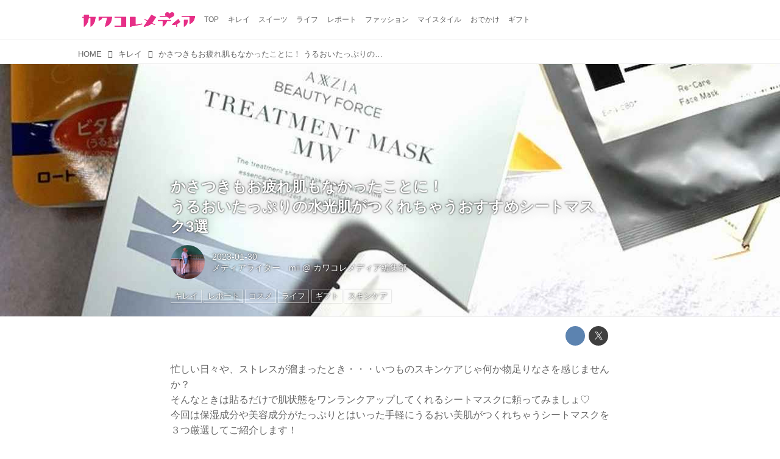

--- FILE ---
content_type: text/html; charset=utf-8
request_url: https://media.kawa-colle.jp/_ct/17603238?fr=wg&ct=rel
body_size: 15576
content:
<!DOCTYPE html>
<html lang="ja">
<head>

<meta charset="utf-8">
<meta http-equiv="X-UA-Compatible" content="IE=Edge">
<meta name="viewport" content="width=device-width, initial-scale=1">
<meta name="format-detection" content="telephone=no">
<link rel="shortcut icon" href="https://d1uzk9o9cg136f.cloudfront.net/f/portal/16777218/custom/2015/08/14/92a62fabe815fca0b9be6ad4a6e0390167d02d7e.png">
<link rel="apple-touch-icon" href="https://d1uzk9o9cg136f.cloudfront.net/f/portal/16777218/custom/2015/08/14/92a62fabe815fca0b9be6ad4a6e0390167d02d7e.png">
<link rel="alternate" type="application/rss+xml" href="https://media.kawa-colle.jp/_rss/rss20.xml" title="カワコレメディア - RSS Feed" />









<title>かさつきもお疲れ肌もなかったことに！
うるおいたっぷりの水光肌がつくれちゃうおすすめシートマスク3選 - カワコレメディア</title>

<meta name="description" content="忙しい日々や、ストレスが溜まったとき・・・いつものスキンケアじゃ何か物足りなさを感じませんか？
そんなときは貼るだけで肌状態をワンランクアップしてくれるシートマスクに頼ってみましょ♡
今回は保湿成分や美容成分がたっぷりとはいった手軽にうるおい美肌がつくれちゃうシートマスクを３つ厳選してご紹介します！
今話題のCBD配合！贅沢な付け心地のフェイスマスク
植物由来のナノ繊維「バイオセルロース」を使用したCBD配合の贅沢マスク。
有機合成のCBD（カンナビジオール）やプラセンタエキスをはじめ、ソメイヨシノ葉エキス、コンフリー葉エキス、アロエベラ葉エキス等を配合した、お肌にやさしい仕様。
ナノ繊維「バイオセルロース」でできたシートがぴったりと肌に密着します。プルプルしていてとっても気持ちいい♡乾燥もさることながら、肌荒れの時にもしっかりフォローしてくれる優秀マスク。
&lt;商品概要&gt;
商品名：エ...">







<link rel="canonical" href="https://media.kawa-colle.jp/_ct/17603238">
<link rel="amphtml" href="https://media.kawa-colle.jp/_amp/_ct/17603238">

<meta http-equiv="Last-Modified" content="Mon, 30 Jan 2023 12:38:23 +0900">





<!-- Piwik -->

<script id="script-piwik-setting">
window._piwik = {
	'BASE':'https://acs01.rvlvr.co/piwik/',
	'trackers':{
		'173':null,
		'175':null,
	},
	'pageview':null,
	'event':null,
}
</script>


<script src="/static/dinoportal/js/piwikutil.js" async defer></script>





<noscript>
<img src="https://acs01.rvlvr.co/piwik/piwik.php?idsite=175&rec=1&url=https%3A//media.kawa-colle.jp/_ct/17603238%3Ffr%3Dwg%26ct%3Drel" style="border:0;display:none" alt="" width=1 height=1>
<img src="https://acs01.rvlvr.co/piwik/piwik.php?idsite=173&rec=1&url=https%3A//media.kawa-colle.jp/_ct/17603238%3Ffr%3Dwg%26ct%3Drel" style="border:0;display:none" alt="" width=1 height=1>

</noscript>

<!-- End Piwik Tracking Code -->
<!-- /page.PIWIK_BASE_URL, /is_preview -->





<meta name="twitter:widgets:csp" content="on">
<meta name="twitter:card" content="summary_large_image">
<meta property="og:type" content="article">
<meta property="og:url" content="https://media.kawa-colle.jp/_ct/17603238">

<meta property="og:title" content="かさつきもお疲れ肌もなかったことに！
うるおいたっぷりの水光肌がつくれちゃうおすすめシートマスク3選 - カワコレメディア">



<meta property="og:image" content="https://d1uzk9o9cg136f.cloudfront.net/f/16781160/rc/2023/01/30/da697afcaae88ac5f16de4659f18ffc33f8db83e.jpg">
<meta property="og:image:width" content="768">
<meta property="og:image:height" content="820">


<meta property="og:description" content="忙しい日々や、ストレスが溜まったとき・・・いつものスキンケアじゃ何か物足りなさを感じませんか？
そんなときは貼るだけで肌状態をワンランクアップしてくれるシートマスクに頼ってみましょ♡
今回は保湿成分や美容成分がたっぷりとはいった手軽にうるおい美肌がつくれちゃうシートマスクを３つ厳選してご紹介します！
今話題のCBD配合！贅沢な付け心地のフェイスマスク
植物由来のナノ繊維「バイオセルロース」を使用したCBD配合の贅沢マスク。
有機合成のCBD（カンナビジオール）やプラセンタエキスをはじめ、ソメイヨシノ葉エキス、コンフリー葉エキス、アロエベラ葉エキス等を配合した、お肌にやさしい仕様。
ナノ繊維「バイオセルロース」でできたシートがぴったりと肌に密着します。プルプルしていてとっても気持ちいい♡乾燥もさることながら、肌荒れの時にもしっかりフォローしてくれる優秀マスク。
&lt;商品概要&gt;
商品名：エ...">






<link rel="stylesheet" href="/static/lib/js/jquery-embedhelper.css?_=251225165549">


<link rel="preload" href="/static/lib/fontawesome-4/fonts/fontawesome-webfont.woff2?v=4.7.0" as="font" type="font/woff2" crossorigin>
<link rel="preload" href="/static/lib/ligaturesymbols-2/LigatureSymbols-2.11.ttf" as="font" type="font/ttf" crossorigin>

<script id="facebook-jssdk">/* hack: prevent fb sdk in body : proc by jquery-embedheler */</script>
<style id="style-prevent-animation">*,*:before,*:after{-webkit-transition:none!important;-moz-transition:none!important;transition:none!important;-webkit-animation:none!important;-moz-animation:none!important;animation:none!important}</style>


<link rel="stylesheet" href="/static/dinoportal/css/reset.css?251225165549">
<link rel="stylesheet" href="/static/dinoportal/css/common.css?251225165549">
<link rel="stylesheet" href="/static/dinoportal/css/common-not-amp.css?251225165549">
<link rel="stylesheet" href="/static/user-notify/user-notify.css?251225165549">
<link rel="stylesheet" href="/static/wf/css/article.css?251225165549">
<link rel="stylesheet" href="/static/wf/css/article-not-amp.css?251225165549">
<link rel="stylesheet" href="/static/dinoportal/css/print.css?251225165549" media="print">

<link rel="stylesheet" href="/static/lib/jquery-carousel/jquery-carousel.css?251225165549">
<link rel="stylesheet" href="/static/lib/jquery-carousel-2/jquery-carousel.css?251225165549">

<link href="/static/lib/ligaturesymbols-2/LigatureSymbols.min.css" rel="stylesheet" type="text/css">
<link href="/static/lib/ligaturesymbols-2/LigatureSymbols.min.css" rel="stylesheet" type="text/css">
<link href="/static/lib/rvlvr/rvlvr.css" rel="stylesheet">

<link rel="stylesheet" href="/static/dinoportal/custom/maxwidth.css?251225165549">


<!-- jquery migrate for develop -->
<script src="/static/lib/js/jquery-3.7.1.min.js"></script>
<script src="/static/lib/js/jquery-migrate-3.5.2.min.js"></script>	
<script src="/static/lib/js/jquery-migrate-enable.js"></script>

<script src="/static/lib/js/jquery-utils.js?251225165549"></script>




<script>$(function(){setTimeout(function(){$('#style-prevent-animation').remove();},1000)});</script>

<script>window._langrc={login:'ログイン',search:'検索'}</script>

<link rel="preload" href="https://fonts.gstatic.com/s/lobstertwo/v13/BngMUXZGTXPUvIoyV6yN5-fN5qU.woff2" as="font" type="font/woff2" crossorigin>

<link rel="stylesheet" href="/static/dinoportal/css/content.css?251225165549">
<link rel="stylesheet" href="/static/dinoportal/css/content-not-amp.css?251225165549">
<link rel="stylesheet" href="/static/dinoportal/css/content-paging.css?251225165549">
<link rel="stylesheet" href="/static/dinoportal/custom/content-sns-buttons-top-small.css?251225165549">
<link rel="stylesheet" media="print" onload="this.media='all'" href="/static/wf/css/article-votes.css?251225165549">
<link rel="stylesheet" media="print" onload="this.media='all'" href="/static/wf/css/article-carousel.css?251225165549">
<link rel="stylesheet" media="print" onload="this.media='all'" href="/static/wf/css/article-album.css?251225165549">
<link rel="stylesheet" media="print" onload="this.media='all'" href="/static/lib/js/tbl-md.css?251225165549">
<link rel="stylesheet" media="print" onload="this.media='all'" href="/static/wf/css/article-list.css?251225165549">
<link rel="stylesheet" media="print" onload="this.media='all'" href="/static/wf/css/article-lbox.css?251225165549">
<link rel="stylesheet" media="print" onload="this.media='all'" href="/static/wf/css/article-afls.css?251225165549">




<style>body:not(.ptluser-logined) .limited-more.init>span:after{content:'ログインして本文を読む'}.network-error>span:after,.limited-more.error>span:after{content:'通信エラーです' '\0a' 'しばらくして再読み込みしてください'}.album-link-title:empty::after{content:'アルバム'}.vote-result[data-content-cached-at-relative-unit="sec"]::before{content:attr(data-content-cached-at-relative-num)"秒前の集計結果"}.vote-result[data-content-cached-at-relative-unit="sec"][data-content-cached-at-num="1"]::before{content:attr(data-content-cached-at-relative-num)"秒前の集計結果"}.vote-result[data-content-cached-at-relative-unit="min"]::before{content:attr(data-content-cached-at-relative-num)"分前の集計結果"}.vote-result[data-content-cached-at-relative-unit="min"][data-content-cached-at-num="1"]::before{content:attr(data-content-cached-at-relative-num)"分前の集計結果"}.vote-result[data-content-cached-at-relative-unit="day"]::before{content:attr(data-content-cached-at-relative-num)"日前の集計結果"}.vote-result[data-content-cached-at-relative-unit="day"][data-content-cached-at-num="1"]::before{content:attr(data-content-cached-at-relative-num)"日前の集計結果"}</style>


<script id="script-acs-flags">
window._use_acs_content_dummy=false;
window._use_vpv_iframe=false;
</script>




<!-- custom css as less  -->


<style id="style-site-custom" type="text/less">
/* 各種色設定 (LESS記法) */

/**** imported colors.less ****/


@colors-base: #666; 
@colors-base-bg: white; 
@colors-base-box: @colors-base; 
@colors-base-box-bg: fade(@colors-base, 8%); 

@colors-header: @colors-base; 
@colors-header-bg: @colors-base-bg; 
@colors-header-menu: @colors-header; 
@colors-header-menu-bg: @colors-header-bg; 
@colors-header-menu-active: black; 
@colors-header-menu-active-bg: transparent; 
@colors-header-menu-active-mark: black; 
@colors-header-shadow: #eee; 

@colors-footer: @colors-base-box; 
@colors-footer-bg: @colors-base-box-bg; 

@colors-widget: @colors-base-box; 
@colors-widget-bg: @colors-base-box-bg; 
@colors-marble: @colors-widget; 
@colors-marble-bg: @colors-widget-bg; 
@colors-marblebar: @colors-base; 
@colors-marblebar-bg: @colors-base-bg; 


@colors-menufeed-title: black; 
@colors-contents-title: @colors-base; 
@colors-cards-bg: #eee; 

@colors-content-heading: @colors-base; 
@colors-content-heading-decoration: @colors-base; 
@colors-content-subheading: @colors-base; 
@colors-content-subheading-decoration: @colors-base; 
@colors-content-body-link: inherit; 
@colors-content-body-link-active: inherit; 
@colors-content-quote: @colors-base-box; 
@colors-content-quote-bg: @colors-base-box-bg; 
@colors-content-box: @colors-base-box; 
@colors-content-box-bg: @colors-base-box-bg; 


@colors-paging-current: @colors-base-box; 
@colors-paging-current-bg: @colors-base-box-bg; 


@colors-spiral-header: @colors-header; 
@colors-spiral-header-bg: @colors-header-bg; 
@colors-spiral-header-shadow: @colors-header-shadow;



@colors-btn: black;
@colors-btn-bg: #eee;
@colors-btn-border: #ccc;

@colors-btn-colored: white;
@colors-btn-colored-bg: hsl(359, 57%, 49%);
@colors-btn-colored-border: hsl(359, 57%, 49%);


@colors-tab-active: hsl(359, 57%, 49%);



body {
	color: @colors-base;
	background: @colors-base-bg;
}
.content-info {
	color: @colors-base;
}

*,*:after,*:before {
	border-color: fade(@colors-base, 50%);
}



#header-container,
.menu-overflowed > .container {
	color: @colors-header;
}
#header-bgs:after {
	border-bottom-color: @colors-header-shadow;
}


.spiral-header-container {
	color: @colors-spiral-header;
}
.spiral-header-bgs {
	border-bottom-color: @colors-spiral-header-shadow;
}




#header-menu {
	color: @colors-header-menu;
}

.menu-overflowed > .container {
	color: @colors-header-menu;
	background: @colors-header-menu-bg;
}

#header-bg {
	background: @colors-header-bg;
}
.spiral-header-bg {
	background: @colors-spiral-header-bg;
}
#header-menu-bg {
	background: @colors-header-menu-bg;
}


#header:not(.initialized) {
	background: @colors-header-bg;
}
@media (max-width:767px) {
	#header:not(.initialized) #header-menu {
		background: @colors-header-menu-bg;
	}
}

#header-menu > a:hover,
#header-menu > a.active {
	color: @colors-header-menu-active;
	background: @colors-header-menu-active-bg;
}
#header-menu > a:hover:after,
#header-menu > a.active:after {
	border-bottom-color: @colors-header-menu-active-mark;
}


#footer {
	color: @colors-footer;
	background: @colors-footer-bg;
}


.newsfeed-block-header h2 {
	color: @colors-menufeed-title;
}

#newsfeed .wfcontent .content-link .content-title {
	color: @colors-contents-title;
}


#newsfeed.newsfeed-all-display-type-photo,
#newsfeed.newsfeed-all-display-type-card {
	background: @colors-cards-bg;
}


body.page-ctstock #main > .content .content-summary a:not(.btn),
body.page-ctstock #main > .content .content-body-body a:not(.btn),
body.page-content #main > .content .content-summary a:not(.btn),
body.page-content #main > .content .content-body-body a:not(.btn) {
	color: @colors-content-body-link;
}
body.page-ctstock #main > .content .content-summary a:not(.btn):hover,
body.page-ctstock #main > .content .content-summary a:not(.btn):active,
body.page-ctstock #main > .content .content-body-body a:not(.btn):hover,
body.page-ctstock #main > .content .content-body-body a:not(.btn):active,
body.page-content #main > .content .content-summary a:not(.btn):hover,
body.page-content #main > .content .content-summary a:not(.btn):active,
body.page-content #main > .content .content-body-body a:not(.btn):hover,
body.page-content #main > .content .content-body-body a:not(.btn):active {
	color: @colors-content-body-link-active;
}

.article > .article-heading {
	color: @colors-content-heading;
	border-color: @colors-content-heading-decoration;
}
.article > .article-subheading {
	color: @colors-content-subheading;
	border-color: @colors-content-subheading-decoration;
}


.article > .quotebox {
	color: @colors-content-quote;
	background: @colors-content-quote-bg;
}
.article > p.box {
	color: @colors-content-box;
	background: @colors-content-box-bg;
}



body:not(.custom-sidebar-separate) .widgets,
body.custom-sidebar-separate .widgets > *,
#newsfeed .widget {
	color: @colors-widget;
	background: @colors-widget-bg;
}


#newsfeed .marble {
	color: @colors-marble;
	background: @colors-marble-bg;
}
#newsfeed .marblebar {
	color: @colors-marblebar;
	background: @colors-marblebar-bg;
}


.btn,
.btn:hover,
.btn:active,
a.btn,
a.btn:hover,
a.btn:active,
a.btn:visited,
button,
button:hover,
button:active,
input[type="button"], input[type="submit"], input[type="reset"],
input[type="button"]:hover, input[type="submit"]:hover, input[type="reset"]:hover,
input[type="button"]:active, input[type="submit"]:active, input[type="reset"]:active {
	color:@colors-btn;
	background:@colors-btn-bg;
	border:1px solid @colors-btn-border;
}

.btn-colored, .btn-colored:hover, .btn-colored:active,
.btn-colored[disabled], .btn-colored[disabled]:hover,
a.btn-colored, a.btn-colored:hover, a.btn-colored:active, a.btn-colored:visited,
a.btn-colored[disabled], a.btn-colored[disabled]:hover, a.btn-colored[disabled]:visited,
input[type="button"].btn-colored, input[type="button"].btn-colored:hover, input[type="button"].btn-colored:active,
button:not([type]):not(.btn-normal),
button[type="submit"]:not(.btn-normal), input[type="submit"]:not(.btn-normal),
button[type="submit"]:not(.btn-normal):hover, input[type="submit"]:not(.btn-normal):hover,
button[type="submit"]:not(.btn-normal):active, input[type="submit"]:not(.btn-normal):active {
	color:@colors-btn-colored;
	background:@colors-btn-colored-bg;
	border:1px solid @colors-btn-colored-border;
}

.nav-tabs > li.active > a,
.nav-tabs > li.active > a:hover,
.nav-tabs > li > a:hover {
	border-bottom-color:@colors-tab-active;
}
.nav-tabs > li > a:hover {
	border-bottom-color:fade(@colors-tab-active, 30%);
}


body.page-ctstock #main>.content .content-body-body a.content-paging-link.content-paging-link-current,
body.page-ctstock #main>.content .content-body-body a.content-paging-link:hover,
body.page-content #main>.content .content-body-body a.content-paging-link.content-paging-link-current,
body.page-content #main>.content .content-body-body a.content-paging-link:hover {
	color: @colors-paging-current;
	background: @colors-paging-current-bg;
	border-color: @colors-paging-current;
}


/**** end of imported colors.less ****/


@colors-header-menu-active-mark:#e2297c; /* アクティブヘッダメニュー(下線) */
/**** ヘッダメニューを常にモバイルと同じにする ****/

/**** imported header-menu-always-mobile.css ****/



@media (min-width:768px) {
	#main {
		padding-top:105px; 
		
	}
	
	.spiral-header-container,
	#header-container {
		font-size:14px;
		height:auto;
	}
	
	#header.slide-up #header-container {
		
	}
	
	#header-menu {
		font-size:90%;
	}
	
	#header-menu {
		-webkit-box-ordinal-group:3;
		-moz-box-ordinal-group:3;
		-ms-flex-order:3;
		-webkit-order:3;
		order:3;
		
		width:100%;
		padding-left:15px;
		padding-right:15px;
	}
	
	.spiral-header-defaults,
	#header-defaults {
		flex-wrap:wrap;
	}
	
	#header-menu > * {
		display:inline-block;
	}
	#header-menu {
		white-space: nowrap;
	}
	
	#header-menu > .menu-more {
		padding-left:10px;
		padding-right:10px;
	}
	
	#header-right {
		-webkit-box-ordinal-group:2;
		-moz-box-ordinal-group:2;
		-ms-flex-order:2;
		-webkit-order:2;
		order:2;
	}
	
	
	#header-menu > a,
	#header-menu > span {
		padding:12px;
		padding-bottom:10px;
		height:auto;
	}
	
	#header-menu-bg {
		background:@colors-header-bg;
	}
}


/**** end of imported header-menu-always-mobile.css ****/



@colors-widget-bg: #fff; /* ウィジェット(背景) */

body:not(.custom-sidebar-separate) .widgets, body.custom-sidebar-separate .widgets > *, #newsfeed .widget {
  background: #fff;
}




/* ロゴ寄せ調整 */
@media (min-width:768px) { /* PCのみ */
  #header-title a { padding-left:10px; } /* 左10px空け */
}
@media (max-width:767px) { /* スマホのみ */
  #header-title a { padding-left:10px; } /* 左20px空け */
}

p{
	margin: 4px 0 8px 0;
	line-height: 1.7;
}

/* 見出し */
.article > .article-heading:before {
	color: #FC0085;
	font-family:FontAwesome; /* 端末フォントの影響をなくすためFontAwesomeで */
	content:'\f004'; /* fa-heart */
	display:inline-block;
	position:relative;
	font-size:140%;
	width:1em;
	margin-right:-1em;
	left:-1.4em;
	vertical-align:middle;

}
.article > .article-heading {
	line-height: 1.3;
/*
	padding-left: 1.5em;
*/
	padding-left:2em;

	padding-bottom: 8px;
	border-bottom: dashed 1px #FC0085;
	border-left: none;
}
.widgets {
    padding: 15px;
}



.ct-ad-wrap {
	margin: 40px 0;
	padding: 0 16px;
}
.ct-ad-wrap > .flex-container > .flex-item {
	width: 300px;
	height: 250px;
}

@media (max-width: 767px) {
	.ct-ad-wrap {
	margin: 40px -15px;
	}
	.ct-ad-wrap > .flex-container > .flex-item {
	margin: 0 auto;
	}
	.ct-ad-wrap > .flex-container > .flex-item:nth-child(1) {
	margin: 0 auto 40px;
	}
}

/*** spiral ***/
.inserted-spiral .spiral-contents-container {
	padding-right: 0;
	max-width: 720px;
}
.spiral-header-defaults,
.inserted-spiral .spiral-contents-container .widgets {
	display: none;
}


/* サムネイルのサイズ調整 */
.content-leading.flex-item {
	width: 30%;
}
.content-leading.flex-item + .flex-item {
	width: 70%;
}

.widget-content-leading {
	width: 40%;
	padding-right: 10px;
	position: relative;
}

.widget-content-text {
width: 60%;
}
.content-leading .img-wrap:before,
.widget-content-leading .img-wrap:before {
	padding-top: 75%;
}

@media (min-width:768px) {
	.content-region .widget-content {
		margin: 15px 0 0 0 !important;
		width: 49%;
	}
	.content-region .widget-content:nth-child(even){
		margin-left: 2% !important;
	}
}
@media (max-width:768px) {
	.newsfeed-block.newsfeed-all-display-type-list .wfcontent:first-child {
	margin-bottom: 0!important;
	}
	#newsfeed .wfcontent .content-body {
	font-size: 90%;
	}
	.content-leading.flex-item,
	.newsfeed-block.newsfeed-all-display-type-list .wfcontent.not-has-display-type .content-leading.flex-item,
	.widget-content-leading {
	width: 32%;
	}
	.content-leading.flex-item + .flex-item,
	.widget-content-text {
	width: 68%;
	}
	#newsfeed .wfcontent .content-link {
	font-size: 90%;
	}
	.widget-content-title {
	font-size: 75%;
	font-weight: normal;
	}
	#newsfeed .widget {
	background: #fff;
	padding: 20px 8px;
	margin: 0;
	}
	.content-region .widget-content + .widget-content {
		margin-top: 8px !important;
	}
	.newsfeed-block .wfcontent .content-info {
		margin-bottom: 2em;
	}
}

<!-- 広告コンテナ --> <div class="ct-ad-wrap"> <div class="flex-container"> <div class="flex-item"> <!-- AdSense広告ユニット 300x250 --> <ins class="adsbygoogle" style="display:inline-block;width:300px;height:250px" data-ad-client="ca-pub-8794041954644281" data-ad-slot="9818984239"></ins> <script> (adsbygoogle = window.adsbygoogle || []).push({}); </script> </div> </div> </div>

</style>
<script>
<!--
/* custom css */
(function(d, s){
	var m, rx = /^@(import|requirejs:)\s+(\((css|less)\))?\s*(url\()?('|"|)(.+?)\5(\))?;/gm;
	var scripts = {};
	var bc = [], hd = d.getElementsByTagName('head')[0];
	function procCustomLess(custom_css) {
		custom_css =
			custom_css
				.replace(/\/\*([\S\s]*?)\*\//mg, '')
				.replace(/\/\/.*$/g, '');
		// console.log('custom_css:\n' + custom_css);
		while (m = rx.exec(custom_css)) {
			var cmd = m[1], arg = m[6];
			if (arg.indexOf('/static/dinoportal/custom/') != 0) {
				continue;
			}
			console.log('custom css:cmd=' + cmd + ',arg=' + arg);
			({
				'import': function(arg, m){
					m = arg.match(/^.+\/([^\/]*)\.(css|less)$/);
					if (m) {
						bc.push('custom-' + m[1]);
					}
				},
				'requirejs:': function(arg, m){
					m = arg.match(/^.+\/([^\/]*)\.(js)$/);
					if (m) {
						// $('<'+'script src='+m[2]+'></'+'script>').appendTo('body');
						s = d.createElement('script');
						s.src = arg;
						hd.appendChild(s);
					}
				},
			}[cmd]||(function(){}))(arg);
		}
	}
	function procCustomLessImported(custom_css){
		// chrome 101 workaround #4302 / server side import css,less
		var m, rx2 = /\*\*\* imported ((\S+)\.(less|css)) \*\*\*/gm;
		while (m = rx2.exec(custom_css)) {
			console.log('custom css server imported:' + m[1])
			bc.push('custom-' + m[2]);
		}
	}
	var custom_css = (d.getElementById('style-site-custom')||{}).innerHTML;
	custom_css && procCustomLess(custom_css);
	custom_css && procCustomLessImported(custom_css);
	custom_css = (d.getElementById('style-path-custom')||{}).innerHTML;
	custom_css && procCustomLess(custom_css);
	custom_css && procCustomLessImported(custom_css);
	$(function(){
		d.body.className = d.body.className + ' ' + bc.join(' ');
		$(document).trigger('loadcustoms');
		window._customized = {};
		$.each(bc, function(i, v){
			var vname = v.replace(/custom-/, '').replace(/-/g, '_');
			window._customized[vname] = true;
		});
		console.log('body.' + bc.join('.'));
		console.log('window._customized', window._customized);
	});
})(document);
/*  less */
window.less = { env:'development', errorReporting:'console', dumpLineNumbers: "comments", logLevel:2, compress:false, javascriptEnabled:true };

(function(){
	var ls = document.getElementById('style-site-custom'),
		ls_txt = ls.textContent.replace(
			/^\/\*\*\* external import: (.+) \*\*\*\//gm, function(a, href){
				var ln = document.createElement('link');
				ln.setAttribute('data-from-customcss', '1');
				ln.rel = 'stylesheet';
				ln.href = href;
				ls.parentNode.insertBefore(ln, ls);
				console.log('custom css: inserted external link[rel="stylesheet"]', ln);
				return '/* replaced */';
			});
})();

(function(s){
	if (window.navigator.userAgent.match(/msie (7|8|9|10)/i)) {
		s.src = '/static/lib/less/less.min.js?_=251225165549';
	} else {
		s.src = '/static/lib/less-4.1.2/less.min.js?_=251225165549';
	}
	document.head.appendChild(s);
})(document.createElement('script'));

/*  */
// ' -->
</script>



<!-- end of custom css -->

<style id="style-spaceless-init">.spaceless > * { float:left; }</style>

<!-- acs --><!-- Google tag (gtag.js) -->
<script async src="https://www.googletagmanager.com/gtag/js?id=G-ZMC5Z3QS7K"></script>
<script>
  window.dataLayer = window.dataLayer || [];
  function gtag(){dataLayer.push(arguments);}
  gtag('js', new Date());

  gtag('config', 'G-ZMC5Z3QS7K');
</script><!-- /acs -->

</head>
<body class="page-content page-content-17603238 " data-hashscroll-margin="return 8 + $('#header-menu').height() + $('#header-container').height()">







<div id="left-menu">
	<div id="left-menu-container">
		<ul class="menu vertical">
			<li class="menu-item" id="left-menu-font-expander"><a class="font-expander" href="#"></a></li>
			<li class="divider"></li>
			<li id="left-menu-home" class="menu-item active"><a href="https://media.kawa-colle.jp"><i class="fa fa-home fa-fw"></i> ホーム</a></li>
					
		<li class="menu-item ">
			
			
			
			<a class="menu-page" href="/about"><i class="fa fa-heart fa-fw"></i> カワコレメディアとは</a>
			
			
			
			
			
			
			
			
		</li>
		
		<li class="menu-item ">
			
			
			
			<a class="menu-page" href="/company"><i class="fa fa-user fa-fw"></i> 運営会社</a>
			
			
			
			
			
			
			
			
		</li>
		
		<li class="menu-item ">
			
			
			
			
			
			
			
			
			
			<a class="menu-officialusers" href="/_users"><i class="fa fa-pencil-square-o fa-fw"></i> カワコレ公認ライター</a>
			
			
		</li>
		
		<li class="menu-item ">
			
			
			
			<a class="menu-page" href="/release"><i class="fa fa-tags fa-fw"></i> プレスリリース及びサンプル送付について</a>
			
			
			
			
			
			
			
			
		</li>
		
		<li class="menu-item ">
			
			
			
			
			
			<a class="menu-contact" href="/contact"><i class="fa fa-envelope-o fa-fw"></i> お問い合わせ</a>
			
			
			
			
			
			
		</li>
		
		<li class="menu-item ">
			
			
			
			<a class="menu-page" href="/adino"><i class="fa fa-bullhorn fa-fw"></i> 広告掲載について</a>
			
			
			
			
			
			
			
			
		</li>
		
		<li class="menu-item ">
			
			
			
			
			
			<a class="menu-contact" href="/entry"><i class="fa fa-envelope-o fa-fw"></i> 読者モデル／インフルエンサーを募集中</a>
			
			
			
			
			
			
		</li>
		

		</ul>
	</div>
</div>

<div id="header">
	<div id="header-container">
		<div id="header-bgs"><div id="header-bg"></div><div id="header-menu-bg"></div></div>
		<div id="header-defaults" class="flex-container flex-mobile">

			<div id="header-title" class="flex-item flex-order-1 fillchild">
				<a href="https://media.kawa-colle.jp" class="centeringchild-v">
								
				<img src="https://d1uzk9o9cg136f.cloudfront.net/f/portal/16777218/rc/2015/02/05/eee14f6c21a8827a11d2fa870fa568eb01a7ea1d.png" srcset="https://d1uzk9o9cg136f.cloudfront.net/f/portal/16777218/rc/2015/02/05/eee14f6c21a8827a11d2fa870fa568eb01a7ea1d.png 1x
						,https://d1uzk9o9cg136f.cloudfront.net/f/portal/16777218/rc/2015/02/05/55f5eb067f112ea71c5c6cbf4680274486a3b9cf.png 2x
						,https://d1uzk9o9cg136f.cloudfront.net/f/portal/16777218/rc/2015/02/05/7cc3a173d0157719fe1ef452ccc46d7249f30a0c.png 3x
				" alt="カワコレメディア"
				>
				

				</a>
			</div>

			<div id="header-menu" class="flex-item flex-order-2 flexible spaceless flex-container flex-mobile justify-content-flex-start customized">
				<!-- free_box1 --><a href="/">
	<span>TOP</span>
</a>

<a href="/_tags/%E3%82%AD%E3%83%AC%E3%82%A4">
	<span>キレイ</span>
</a>

<a href="/_tags/%E3%82%B9%E3%82%A4%E3%83%BC%E3%83%84">
	<span>スイーツ</span>
</a>

<a href="/_tags/%E3%83%A9%E3%82%A4%E3%83%95">
	<span>ライフ</span>
</a>


<a href="/_tags/%E3%83%AC%E3%83%9D%E3%83%BC%E3%83%88">
	<span>レポート</span>
</a>


<a href="/_tags/%E3%83%A2%E3%83%BC%E3%83%89">
	<span>ファッション</span>
</a>

<a href="/_tags/マイスタイル">
	<span>マイスタイル</span>
</a>


<a href="/_tags/%E3%81%8A%E3%81%A7%E3%81%8B%E3%81%91">
	<span>おでかけ</span>
</a>


<a href="/_tags/%E3%82%AE%E3%83%95%E3%83%88">
	<span>ギフト</span>
</a>
				
			</div>
			<div id="header-right" class="flex-item flex-order-3 flex-center spaceless flex-container align-items-center wrap flex-mobile">
				<a id="search-icon" href="/_fq" class="flex-item">
					<i class="fa fa-search"></i>
				</a>
				




<a id="user-notifies-toggle" href="#"><i class="fa fa-info-circle"></i></a>

<div id="user-notifies">
	<div class="user-notifies-content">
		<div class="user-notifies-title">
			<span class="fa fa-info-circle"></span>
			<span id="user-notifies-close"><i class="fa fa-times"></i></span>
		</div>
		<div class="user-notify template" data-notify-updated="2000-01-01T09:00Z">
			<div class="user-notify-overview">
				<span class="user-notify-date">2000-01-01</span>
				<span class="user-notify-message">template</span>
			</div>
			<div class="user-notify-detail">
				<div class="user-notify-detail-content">template</div>
			</div>
		</div>
		<div class="user-notify-nothing">
			<div for-lang="ja">お知らせはありません</div>
			<div for-lang="en">No Notification</div>
		</div>
		
		
		
	</div>
</div>
<div class="user-notify-loaded"></div>

<script>(function(){var auto_clear_unread=false;var data={cookie_path:'/',notifies:[]};data.auto_clear_unread=auto_clear_unread;window._user_notifies=data;})();</script>



				
				
				
				<a id="menu-icon" href="#" class="flex-item"><i class="fa fa-bars"></i></a>
			</div>
		</div>
	</div>
</div>

<script src="/static/dinoportal/js/common-adjustheader.js?_=251225165549"></script>




<div id="main">


	
	
	
		

<div class="breadcrumbs"><ol itemscope
			itemtype="https://schema.org/BreadcrumbList"><li class="breadcrumb breadcrumb-top"
				data-breadcrumb-types="top"
				itemscope
				itemprop="itemListElement"
				itemtype="https://schema.org/ListItem"><a href="/" itemprop="item"><span itemprop="name">HOME</span></a><meta itemprop="position" content="1" /></li><li class="breadcrumb"
				data-breadcrumb-types="feed tag headermenu"
				itemscope
				itemprop="itemListElement"
				itemtype="https://schema.org/ListItem"><a href="/_tags/%E3%82%AD%E3%83%AC%E3%82%A4" itemprop="item"
					data-breadcrumb-tags="キレイ"
				><span itemprop="name">キレイ</span></a><meta itemprop="position" content="2" /></li><li class="breadcrumb breadcrumb-current"
				data-breadcrumb-types="content"
				itemscope
				itemprop="itemListElement"
				itemtype="https://schema.org/ListItem"><a href="/_ct/17603238" itemprop="item"
					
				><span itemprop="name">かさつきもお疲れ肌もなかったことに！
うるおいたっぷりの水光肌がつくれちゃうおすすめシートマスク3選</span></a><meta itemprop="position" content="3" /></li></ol></div>

	
	
	
	<div id="common-header"><!-- Google Tag Manager (noscript) -->
<noscript><iframe src="https://www.googletagmanager.com/ns.html?id=GTM-PQX46GW"
height="0" width="0" style="display:none;visibility:hidden"></iframe></noscript>
<!-- End Google Tag Manager (noscript) -->

<!-- combined https://pagead2.googlesyndication.com/pagead/js/adsbygoogle.js?client=ca-pub-4817025246580201 -->
	 
 <!-- Google Tag Manager -->
<script>(function(w,d,s,l,i){w[l]=w[l]||[];w[l].push({'gtm.start':
new Date().getTime(),event:'gtm.js'});var f=d.getElementsByTagName(s)[0],
j=d.createElement(s),dl=l!='dataLayer'?'&l='+l:'';j.async=true;j.src=
'https://www.googletagmanager.com/gtm.js?id='+i+dl;f.parentNode.insertBefore(j,f);
})(window,document,'script','dataLayer','GTM-PG8753DB');</script>
<!-- End Google Tag Manager -->

<!--  <BODY></BODY>タグ内の最下位に記述をオススメします　ここから-->
    <script src="https://cdn.webpush.jp/js/pushone.js" charset="utf-8" data-bptoken="8920620088aa99fb329d16a0964806d642d77d161797f5637f698b7055324364"></script>
    <!-- ここまで --></div>
	
	






		<!-- cxenseparse_start -->
		<div
			
				id="content-17603238"
				data-content="17603238"
				
				
				data-title="かさつきもお疲れ肌もなかったことに！
うるおいたっぷりの水光肌がつくれちゃうおすすめシートマスク3選 - カワコレメディア"
				data-title-only="かさつきもお疲れ肌もなかったことに！
うるおいたっぷりの水光肌がつくれちゃうおすすめシートマスク3選"
				
					data-href="https://media.kawa-colle.jp/_ct/17603238"
				
				data-pubdate="2023-01-30"
				data-pubdate-recent="-past"
				data-pubdate-at="2023-01-30T11:00:09+09:00"
				data-updated="2023-01-30"
				data-updated-recent="-past"
				data-updated-at="2023-01-30T12:38:23+09:00"
				
				data-content-cached-at="2026-01-18T21:24:24.297937+09:00"
				
				data-tags=" キレイ レポート コスメ ライフ ギフト スキンケア "
			
				class="content
					
					
					has-image
					
					
					
					"
			>
			
			
				

<div class="breadcrumbs"><ol itemscope
			itemtype="https://schema.org/BreadcrumbList"><li class="breadcrumb breadcrumb-top"
				data-breadcrumb-types="top"
				itemscope
				itemprop="itemListElement"
				itemtype="https://schema.org/ListItem"><a href="/" itemprop="item"><span itemprop="name">HOME</span></a><meta itemprop="position" content="1" /></li><li class="breadcrumb"
				data-breadcrumb-types="feed tag headermenu"
				itemscope
				itemprop="itemListElement"
				itemtype="https://schema.org/ListItem"><a href="/_tags/%E3%82%AD%E3%83%AC%E3%82%A4" itemprop="item"
					data-breadcrumb-tags="キレイ"
				><span itemprop="name">キレイ</span></a><meta itemprop="position" content="2" /></li><li class="breadcrumb breadcrumb-current"
				data-breadcrumb-types="content"
				itemscope
				itemprop="itemListElement"
				itemtype="https://schema.org/ListItem"><a href="/_ct/17603238" itemprop="item"
					
				><span itemprop="name">かさつきもお疲れ肌もなかったことに！
うるおいたっぷりの水光肌がつくれちゃうおすすめシートマスク3選</span></a><meta itemprop="position" content="3" /></li></ol></div>

			
			
			
	<div class="content-cover has-image image-bg content-cover-style-normal"
			
			
			><div class="image-bg-blur"
		 data-bgimage-lazy="https://d1uzk9o9cg136f.cloudfront.net/f/16781160/rc/2023/01/30/da697afcaae88ac5f16de4659f18ffc33f8db83e_xlarge.jpg"	style="background-image:url(https://d1uzk9o9cg136f.cloudfront.net/f/16781160/rc/2023/01/30/da697afcaae88ac5f16de4659f18ffc33f8db83e_large.jpg#lz:xlarge); background-position:50% 50%;"
		><img src="https://d1uzk9o9cg136f.cloudfront.net/f/16781160/rc/2023/01/30/da697afcaae88ac5f16de4659f18ffc33f8db83e_large.jpg#lz:xlarge" class="image-covered" loading="lazy" data-src-lazy="https://d1uzk9o9cg136f.cloudfront.net/f/16781160/rc/2023/01/30/da697afcaae88ac5f16de4659f18ffc33f8db83e_xlarge.jpg"></div><div class="content-cover-over"><h1 class="content-title"><a href="https://media.kawa-colle.jp/_ct/17603238" target="_self">かさつきもお疲れ肌もなかったことに！<br>うるおいたっぷりの水光肌がつくれちゃうおすすめシートマスク3選</a></h1><div class="content-info flex-container flex-mobile"><div class="content-author-avater flex-item"><a href="/_users/16925369" class="content-author-image-link"><img class="content-author-image wf-colorscheme-light" src="https://d1uzk9o9cg136f.cloudfront.net/f/16781160/avatar/2022/12/12/16925369/0073a0828085e920ced570c0c6c39871f154d185_normal.jpg" /></a></div><div class="content-author-info flex-item flex-center flexible flex-container flex-mobile vertical flex-item-left"><div class="content-pubdate flex-item"><a href="https://media.kawa-colle.jp/_ct/17603238?" 
								target="_self"
								class=""
								 
							>2023-01-30</a></div><div class="flex-item" data-pubdate="2023-01-30"><a href="/_users/16925369" class="content-author-name">メディアライター　mii</a><span class="content-author-site-wrap">
										@ <a href="/_sites/16781160" class="content-author-site">カワコレメディア編集部</a></span></div></div></div><div class="content-tags"><a class="content-tag"
								data-tag="キレイ"
								href="/_tags/%E3%82%AD%E3%83%AC%E3%82%A4"><span>キレイ</span></a><a class="content-tag"
								data-tag="レポート"
								href="/_tags/%E3%83%AC%E3%83%9D%E3%83%BC%E3%83%88"><span>レポート</span></a><a class="content-tag"
								data-tag="コスメ"
								href="/_tags/%E3%82%B3%E3%82%B9%E3%83%A1"><span>コスメ</span></a><a class="content-tag"
								data-tag="ライフ"
								href="/_tags/%E3%83%A9%E3%82%A4%E3%83%95"><span>ライフ</span></a><a class="content-tag"
								data-tag="ギフト"
								href="/_tags/%E3%82%AE%E3%83%95%E3%83%88"><span>ギフト</span></a><a class="content-tag"
								data-tag="スキンケア"
								href="/_tags/%E3%82%B9%E3%82%AD%E3%83%B3%E3%82%B1%E3%82%A2"><span>スキンケア</span></a></div></div></div>

			
			
			
			<div class="content-region">
				<div class="content-body">
				
				
				
				
				
				
				
				
<!-- shares: need FontAwesome 4.0+, jQuery
	https://media.kawa-colle.jp/_ct/17603238
	かさつきもお疲れ肌もなかったことに！
うるおいたっぷりの水光肌がつくれちゃうおすすめシートマスク3選 - カワコレメディア
-->
<div class="sns-shares-simple sns-shares-content-top">
	<div class="sns-shares-simple-buttons" data-count="2" ><a rel="nofollow noopener"  class="sns-shares-facebook-simple" href="https://facebook.com/sharer/sharer.php?u=https%3A//media.kawa-colle.jp/_ct/17603238" target="_blank"><!-- facebook  --><i class="fa fa-facebook"></i><span><span>Facebook</span><span data-sharecount-facebook="https://media.kawa-colle.jp/_ct/17603238"></span></span></a><a rel="nofollow noopener"  class="sns-shares-x-simple" href="https://x.com/intent/post?url=https%3A//media.kawa-colle.jp/_ct/17603238&text=%E3%81%8B%E3%81%95%E3%81%A4%E3%81%8D%E3%82%82%E3%81%8A%E7%96%B2%E3%82%8C%E8%82%8C%E3%82%82%E3%81%AA%E3%81%8B%E3%81%A3%E3%81%9F%E3%81%93%E3%81%A8%E3%81%AB%EF%BC%81%0D%0A%E3%81%86%E3%82%8B%E3%81%8A%E3%81%84%E3%81%9F%E3%81%A3%E3%81%B7%E3%82%8A%E3%81%AE%E6%B0%B4%E5%85%89%E8%82%8C%E3%81%8C%E3%81%A4%E3%81%8F%E3%82%8C%E3%81%A1%E3%82%83%E3%81%86%E3%81%8A%E3%81%99%E3%81%99%E3%82%81%E3%82%B7%E3%83%BC%E3%83%88%E3%83%9E%E3%82%B9%E3%82%AF3%E9%81%B8%20-%20%E3%82%AB%E3%83%AF%E3%82%B3%E3%83%AC%E3%83%A1%E3%83%87%E3%82%A3%E3%82%A2" target="_blank"><!-- twitter, X --><i class="fa fa-x"></i><span><span></span><span data-sharecount-twitter="https://media.kawa-colle.jp/_ct/17603238"></span></span></a></div>
</div>

				
				
				
					
				
					
					<div class="content-body-body article">
				
				
					<div class="article-cover" style="display:none;" data-cover-style="normal"></div><p>忙しい日々や、ストレスが溜まったとき・・・いつものスキンケアじゃ何か物足りなさを感じませんか？<br>そんなときは貼るだけで肌状態をワンランクアップしてくれるシートマスクに頼ってみましょ♡<br>今回は保湿成分や美容成分がたっぷりとはいった手軽にうるおい美肌がつくれちゃうシートマスクを３つ厳選してご紹介します！</p><figure><div class="image-box imgcut-none"><img src="https://d1uzk9o9cg136f.cloudfront.net/f/16781160/rc/2023/01/30/da697afcaae88ac5f16de4659f18ffc33f8db83e.jpg" data-file="20813980" width="768" alt="画像1: かさつきもお疲れ肌もなかったことに！
うるおいたっぷりの水光肌がつくれちゃうおすすめシートマスク3選" style="aspect-ratio: 768 / 820"></div></figure><div class="toc-place">
<ol class="toc-list"><li class="toc-item" data-section-number="1."><div class="toc-item-container"><a class="toc-link" href="#c17603238_h1"><span>今話題のCBD配合！贅沢な付け心地のフェイスマスク</span></a></div></li><li class="toc-item" data-section-number="2."><div class="toc-item-container"><a class="toc-link" href="#c17603238_h2"><span>海の恵みをたっぷり配合！うるおいがあふれ出るツヤ肌に♪</span></a></div></li><li class="toc-item" data-section-number="3."><div class="toc-item-container"><a class="toc-link" href="#c17603238_h3"><span>うっかり日差しを浴びすぎてしまった日にも！たっぷりビタミンCマスク</span></a></div></li></ol>
</div><h2 class="article-heading" data-section-number="1." id="c17603238_h1">今話題のCBD配合！贅沢な付け心地のフェイスマスク</h2><p>植物由来のナノ繊維「バイオセルロース」を使用したCBD配合の贅沢マスク。<br>有機合成のCBD（カンナビジオール）やプラセンタエキスをはじめ、ソメイヨシノ葉エキス、コンフリー葉エキス、アロエベラ葉エキス等を配合した、お肌にやさしい仕様。</p><figure><div class="image-box imgsize-landscape imgcut-none"><img src="https://d1uzk9o9cg136f.cloudfront.net/f/16781160/rc/2023/01/30/a557d444bab14ea1bf570662c4d3511848dd001d_xlarge.jpg" data-file="20814005" width="1068" alt="画像1: 今話題のCBD配合！贅沢な付け心地のフェイスマスク" style="aspect-ratio: 1068 / 712"></div></figure><p>ナノ繊維「バイオセルロース」でできたシートがぴったりと肌に密着します。プルプルしていてとっても気持ちいい♡乾燥もさることながら、肌荒れの時にもしっかりフォローしてくれる優秀マスク。</p><figure><div class="image-box imgcut-none"><img src="https://d1uzk9o9cg136f.cloudfront.net/f/16781160/rc/2023/01/30/8d8a005cb8d1af824336e81474ca74416c7cf1c8_xlarge.jpg" data-file="20814006" width="950" alt="画像2: 今話題のCBD配合！贅沢な付け心地のフェイスマスク" style="aspect-ratio: 950 / 712"></div></figure><div class="block-lbox"><div class="lbox box-color-bgviolet box-border-radius" data-lbox="plain" data-lbox-layout="1"><div class="lbox-child lbox-single"><div class="sub-article"><p>&lt;商品概要&gt;<br>
商品名：エイリス ケア フェイスマスク（28mL×5枚）<br>
価格：8,250円（税込）<br>
容量：28mL×5枚</p><p><a href="https://eiris.jp/products/re-care-face-mask_5piece/">https://eiris.jp/products/re-care-face-mask_5piece/</a></p></div></div></div></div><h2 class="article-heading" data-section-number="2." id="c17603238_h2">海の恵みをたっぷり配合！うるおいがあふれ出るツヤ肌に♪</h2><p>目元用のシートマスクでおなじみのアクシージアより、昨年の12月に発売されたトリートメントマスク。肌にうるおいを与える昆布エキス・クラゲコラーゲンや、美白効果とツヤを作り出すα-アルブチンなどの美容成分をたっぷり配合。</p><figure><div class="image-box imgcut-none"><img src="https://d1uzk9o9cg136f.cloudfront.net/f/16781160/rc/2023/01/30/09dca00705c7b4a990cf85949c15d04e0ee375d2_xlarge.jpg" data-file="20814056" width="741" alt="画像: 海の恵みをたっぷり配合！うるおいがあふれ出るツヤ肌に♪" style="aspect-ratio: 741 / 381" loading="lazy"></div></figure><p>1枚あたり25mLの美容液を惜しみなく使用しているということで、シートから零れ落ちるほどのヒタヒタの美容成分があふれでています！<br>こちらのシートマスクは肌コンディションにあわせた3タイプがあるのですが、乾燥が気になる今の時期には潤い・ツヤ肌ケアタイプの「MW」がおすすめ♡</p><figure><div class="image-box imgcut-contain imgsize-landscape"><div class="ratio-wrap img-overflow-x" data-ratio-wrapped="0.75" style='display: block; vertical-align: middle; position: relative; max-width: 100%; width: auto; background-position: center center; background-repeat: no-repeat; background-image: url("https://d1uzk9o9cg136f.cloudfront.net/f/16781160/rc/2023/01/30/7a07f98518e253df65c9d7c622f4a387316bb14a_xlarge.jpg"); background-size: contain;'><div style="padding-top: 75%; position: relative; height: 0px;"></div><img src="https://d1uzk9o9cg136f.cloudfront.net/f/16781160/rc/2023/01/30/7a07f98518e253df65c9d7c622f4a387316bb14a_xlarge.jpg" data-file="20814060" class="ratio-wrapped" data-height="" data-width="768" data-style="" style="position: absolute; top: 0px; left: 0px; width: 100%; height: 100%; display: block; margin: 0px; visibility: hidden; aspect-ratio: 768 / 1024" alt="画像2: かさつきもお疲れ肌もなかったことに！
うるおいたっぷりの水光肌がつくれちゃうおすすめシートマスク3選" loading="lazy"></div></div></figure><div class="block-lbox"><div class="lbox box-color-bgviolet box-border-radius" data-lbox="plain" data-lbox-layout="1"><div class="lbox-child lbox-single"><div class="sub-article"><p>＜商品概要＞<br>商品名：アクシージア ビューティーフォース トリートメント マスク ［GK/MW/AG］<br>価格：¥4,180（税込）<br>容量：25mL×7枚</p><p><a href="https://axxzia.co.jp/brand-web/axxzia/beautyforce/treatmentmask/">https://axxzia.co.jp/brand-web/axxzia/beautyforce/treatmentmask/</a></p></div></div></div></div><h2 class="article-heading" data-section-number="3." id="c17603238_h3">うっかり日差しを浴びすぎてしまった日にも！たっぷりビタミンCマスク</h2><p>SNSでもバズっていたロート製薬のメラノCCシリーズの大容量マスク！<br>さっぱりとした使い心地なので、夜の集中ケアというよりも朝のお化粧前のコンディションを整えるタイミングに使用するのがおすすめ。</p><figure><div class="image-box imgcut-contain imgsize-landscape"><div class="ratio-wrap img-overflow-x" data-ratio-wrapped="0.75" style='display: block; vertical-align: middle; position: relative; max-width: 100%; width: auto; background-position: center center; background-repeat: no-repeat; background-image: url("https://d1uzk9o9cg136f.cloudfront.net/f/16781160/rc/2023/01/30/91308571c1496aad8bc43f9bcd500c9ab2fa6769.jpg"); background-size: contain;'><div style="padding-top: 75%; position: relative; height: 0px;"></div><img src="https://d1uzk9o9cg136f.cloudfront.net/f/16781160/rc/2023/01/30/91308571c1496aad8bc43f9bcd500c9ab2fa6769.jpg" data-file="20814173" data-height="" data-width="1000" data-style="" class="ratio-wrapped" style="position: absolute; top: 0px; left: 0px; width: 100%; height: 100%; display: block; margin: 0px; visibility: hidden; aspect-ratio: 1000 / 859" alt="画像3: かさつきもお疲れ肌もなかったことに！
うるおいたっぷりの水光肌がつくれちゃうおすすめシートマスク3選" loading="lazy"></div></div></figure><p>ビタミンCとビタミンE誘導体に加え、うるおい成分であるグレープフルーツ果実エキス、レモン果実エキスを配合しているので、ちょっと日差しを浴びすぎてしまったなぁというときのレスキューアイテムとしても！28枚入りという大容量なので、惜しまずどんどん使えます。</p><figure><div class="image-box imgcut-contain imgsize-landscape"><div class="ratio-wrap img-overflow-x" data-ratio-wrapped="0.75" style='display: block; vertical-align: middle; position: relative; max-width: 100%; width: auto; background-position: center center; background-repeat: no-repeat; background-image: url("https://d1uzk9o9cg136f.cloudfront.net/f/16781160/rc/2023/01/30/ca1c93fa293cda0d1ca910df063dd9a49a0d1b0b.jpg"); background-size: contain;'><div style="padding-top: 75%; position: relative; height: 0px;"></div><img src="https://d1uzk9o9cg136f.cloudfront.net/f/16781160/rc/2023/01/30/ca1c93fa293cda0d1ca910df063dd9a49a0d1b0b.jpg" data-file="20814174" data-height="" data-width="768" data-style="" class="ratio-wrapped" style="position: absolute; top: 0px; left: 0px; width: 100%; height: 100%; display: block; margin: 0px; visibility: hidden; aspect-ratio: 768 / 707" alt="画像4: かさつきもお疲れ肌もなかったことに！
うるおいたっぷりの水光肌がつくれちゃうおすすめシートマスク3選" loading="lazy"></div></div></figure><div class="block-lbox"><div class="lbox box-color-bgviolet box-border-radius" data-lbox="plain" data-lbox-layout="1"><div class="lbox-child lbox-single"><div class="sub-article"><p>＜商品概要＞<br>
商品名：ロート製薬　メラノCC 集中対策マスク（大容量28枚入り）<br>
価格：¥990（税込）<br>
容量：28枚（280mL）</p><p><a href="https://jp.rohto.com/melanocc/mask/">https://jp.rohto.com/melanocc/mask/</a></p></div></div></div></div><p>いかがでしたでしょうか？<br>特別な日のご褒美として、デイリーユースとして、その日の気分に合ったシートマスクを使い分けて肌をアップデートしてみてくださいね！</p>
				
					
					</div>
					
				
				
				
				
				
				
				


	
				<div class="content-info flex-container flex-mobile">
				
					<div class="content-author-avater flex-item">
					
						
						<a href="/_users/16925369" class="content-author-image-link">
						
						
							<img class="content-author-image wf-colorscheme-light" src="https://d1uzk9o9cg136f.cloudfront.net/f/16781160/avatar/2022/12/12/16925369/0073a0828085e920ced570c0c6c39871f154d185_normal.jpg" />
						
						</a>
					
					</div>
				
					<div class="content-author-info flex-item flex-center flexible flex-container flex-mobile vertical flex-item-left">
						
						
						



						
						
						
						<div class="content-pubdate flex-item">
							
							<a href="https://media.kawa-colle.jp/_ct/17603238?" 
								target="_self"
								class=""
								 
							>2023-01-30</a>
							
						</div>
						
						
						<div class="flex-item" data-pubdate="2023-01-30">
							
								
									
										<a href="/_users/16925369" class="content-author-name">メディアライター　mii</a>
										<span class="content-author-site-wrap">
										@ <a href="/_sites/16781160" class="content-author-site">カワコレメディア編集部</a>
										</span>
									
								
							
						</div>
						
						
						
					</div>
				</div>
	
				
				
				
				
				
				
				<div class="content-tags">
					
						<a class="content-tag"
								data-tag="キレイ"
								href="/_tags/%E3%82%AD%E3%83%AC%E3%82%A4"><span>キレイ</span></a><a class="content-tag"
								data-tag="レポート"
								href="/_tags/%E3%83%AC%E3%83%9D%E3%83%BC%E3%83%88"><span>レポート</span></a><a class="content-tag"
								data-tag="コスメ"
								href="/_tags/%E3%82%B3%E3%82%B9%E3%83%A1"><span>コスメ</span></a><a class="content-tag"
								data-tag="ライフ"
								href="/_tags/%E3%83%A9%E3%82%A4%E3%83%95"><span>ライフ</span></a><a class="content-tag"
								data-tag="ギフト"
								href="/_tags/%E3%82%AE%E3%83%95%E3%83%88"><span>ギフト</span></a><a class="content-tag"
								data-tag="スキンケア"
								href="/_tags/%E3%82%B9%E3%82%AD%E3%83%B3%E3%82%B1%E3%82%A2"><span>スキンケア</span></a>
					
				</div>
				

				
				
				
				
				
				
<!-- shares: need FontAwesome 4.0+, jQuery
	https://media.kawa-colle.jp/_ct/17603238
	かさつきもお疲れ肌もなかったことに！
うるおいたっぷりの水光肌がつくれちゃうおすすめシートマスク3選 - カワコレメディア
-->
<div class="sns-shares-simple sns-shares-content-bottom">
	<div class="sns-shares-simple-buttons" data-count="2" ><a rel="nofollow noopener"  class="sns-shares-facebook-simple" href="https://facebook.com/sharer/sharer.php?u=https%3A//media.kawa-colle.jp/_ct/17603238" target="_blank"><!-- facebook  --><i class="fa fa-facebook"></i><span><span>Facebook</span><span data-sharecount-facebook="https://media.kawa-colle.jp/_ct/17603238"></span></span></a><a rel="nofollow noopener"  class="sns-shares-x-simple" href="https://x.com/intent/post?url=https%3A//media.kawa-colle.jp/_ct/17603238&text=%E3%81%8B%E3%81%95%E3%81%A4%E3%81%8D%E3%82%82%E3%81%8A%E7%96%B2%E3%82%8C%E8%82%8C%E3%82%82%E3%81%AA%E3%81%8B%E3%81%A3%E3%81%9F%E3%81%93%E3%81%A8%E3%81%AB%EF%BC%81%0D%0A%E3%81%86%E3%82%8B%E3%81%8A%E3%81%84%E3%81%9F%E3%81%A3%E3%81%B7%E3%82%8A%E3%81%AE%E6%B0%B4%E5%85%89%E8%82%8C%E3%81%8C%E3%81%A4%E3%81%8F%E3%82%8C%E3%81%A1%E3%82%83%E3%81%86%E3%81%8A%E3%81%99%E3%81%99%E3%82%81%E3%82%B7%E3%83%BC%E3%83%88%E3%83%9E%E3%82%B9%E3%82%AF3%E9%81%B8%20-%20%E3%82%AB%E3%83%AF%E3%82%B3%E3%83%AC%E3%83%A1%E3%83%87%E3%82%A3%E3%82%A2" target="_blank"><!-- twitter, X --><i class="fa fa-x"></i><span><span></span><span data-sharecount-twitter="https://media.kawa-colle.jp/_ct/17603238"></span></span></a></div>
</div>

				
				</div>
				
				<div class="widgets">
					



			
			
			
			
			

			
			
			
			
			
				
				<!-- ptlcache created widgets_related S 16777218:ja:0:3:17603238 -->
				<div class="widget widget-related">
					<h3><span>関連記事</span></h3>
					<ul>
						

					<li class="widget-content with-author-info with-author-site flex-container flex-mobile inline-flex " data-content="17812821" data-tags=" キレイ コスメ キールズ スキンケア 瞬間バリアクリーム_UFC キールズクリームUFC クリーム ダウンタイム SKINCARE Kiehl’s " data-related-type="special-longest" data-related-tag="スキンケア" data-author-name="メディアライター yagiza" data-author-site="カワコレメディア編集部">


						<div class="widget-content-leading flex-item">
							<a href="https://media.kawa-colle.jp/_ct/17812821?fr=wg&ct=rel"
							class="img-wrap  "
							style="background-image:url(https://d1uzk9o9cg136f.cloudfront.net/f/16781160/rc/2025/12/25/f3f3ed1a2e0cef6f8e39e39fe60e306be52d27ed_small.jpg)"
							
							
							
							>
								<img src="https://d1uzk9o9cg136f.cloudfront.net/f/16781160/rc/2025/12/25/f3f3ed1a2e0cef6f8e39e39fe60e306be52d27ed_small.jpg" style="visibility:hidden;">
							</a>
						</div>
						
						<div class="widget-content-text flex-item">
							<a href="https://media.kawa-colle.jp/_ct/17812821?fr=wg&ct=rel"
								class="widget-content-link  "
								
								
							>
								
								<div class="widget-content-title">ダウンタイム速攻略♡キールズから“瞬間バリアクリーム UFC”誕生！美容医療後のゆらぎにも応える新時代のダメージケア</div>
								
							
								
								<div class="widget-content-author">メディアライター yagiza
									
									<span class="widget-content-author-site-wrap">@ カワコレメディア編集部</span>
									
								</div>
								
							
							</a>
						</div>

 

					<li class="widget-content with-author-info with-author-site flex-container flex-mobile inline-flex " data-content="17813663" data-tags=" キレイ レポート ニベア ２WAY美容洗顔AC ニキビケア スキンケア SKINCARE NIVEA 泡洗顔 洗顔料 " data-related-type="special-longest" data-related-tag="スキンケア" data-author-name="メディアライター yagiza" data-author-site="カワコレメディア編集部">


						<div class="widget-content-leading flex-item">
							<a href="https://media.kawa-colle.jp/_ct/17813663?fr=wg&ct=rel"
							class="img-wrap  "
							style="background-image:url(https://d1uzk9o9cg136f.cloudfront.net/f/16781160/rc/2026/01/04/ad3c12c1550e926c0d4b4213536178e8113bfe01_small.jpg)"
							
							
							
							>
								<img src="https://d1uzk9o9cg136f.cloudfront.net/f/16781160/rc/2026/01/04/ad3c12c1550e926c0d4b4213536178e8113bfe01_small.jpg" style="visibility:hidden;">
							</a>
						</div>
						
						<div class="widget-content-text flex-item">
							<a href="https://media.kawa-colle.jp/_ct/17813663?fr=wg&ct=rel"
								class="widget-content-link  "
								
								
							>
								
								<div class="widget-content-title">“2WAY美容洗顔”に新タイプ登場♡毛穴詰まりもザラつきもオフしてニキビを予防『ニベア２WAY美容洗顔AC』</div>
								
							
								
								<div class="widget-content-author">メディアライター yagiza
									
									<span class="widget-content-author-site-wrap">@ カワコレメディア編集部</span>
									
								</div>
								
							
							</a>
						</div>

 

					<li class="widget-content with-author-info with-author-site flex-container flex-mobile inline-flex " data-content="17814424" data-tags=" キレイ コスメ アビブ Abib 韓国コスメ シートマスク スキンケア 大容量 POPUP 保湿 " data-related-type="special-longest" data-related-tag="スキンケア" data-author-name="メディアライター yagiza" data-author-site="カワコレメディア編集部">


						<div class="widget-content-leading flex-item">
							<a href="https://media.kawa-colle.jp/_ct/17814424?fr=wg&ct=rel"
							class="img-wrap  "
							style="background-image:url(https://d1uzk9o9cg136f.cloudfront.net/f/16781160/rc/2026/01/08/b75c59b85ab647e896e555cd4f9e83cede5ac9ce_small.jpg)"
							
							
							
							>
								<img src="https://d1uzk9o9cg136f.cloudfront.net/f/16781160/rc/2026/01/08/b75c59b85ab647e896e555cd4f9e83cede5ac9ce_small.jpg" style="visibility:hidden;">
							</a>
						</div>
						
						<div class="widget-content-text flex-item">
							<a href="https://media.kawa-colle.jp/_ct/17814424?fr=wg&ct=rel"
								class="widget-content-link  "
								
								
							>
								
								<div class="widget-content-title">先行体験イベントも♡韓国発「Abib（アビブ）」毎日1分で肌が整う“大容量シートマスク”が登場</div>
								
							
								
								<div class="widget-content-author">メディアライター yagiza
									
									<span class="widget-content-author-site-wrap">@ カワコレメディア編集部</span>
									
								</div>
								
							
							</a>
						</div>

 

					<li class="widget-content with-author-info with-author-site flex-container flex-mobile inline-flex " data-content="17813393" data-tags=" レカルカ Lekarka ブライトリーモイストシャインミスト ミスト ブライトEGF スキンケア SKINCARE 微粒子ミスト 整肌 ルートW " data-related-type="special-longest" data-related-tag="スキンケア" data-author-name="メディアライター yagiza" data-author-site="カワコレメディア編集部">


						<div class="widget-content-leading flex-item">
							<a href="https://media.kawa-colle.jp/_ct/17813393?fr=wg&ct=rel"
							class="img-wrap  "
							style="background-image:url(https://d1uzk9o9cg136f.cloudfront.net/f/16781160/rc/2025/12/30/031ca1a76cbb4df7902ddc829d041e6f21f9d95c_small.jpg)"
							
							
							
							>
								<img src="https://d1uzk9o9cg136f.cloudfront.net/f/16781160/rc/2025/12/30/031ca1a76cbb4df7902ddc829d041e6f21f9d95c_small.jpg" style="visibility:hidden;" loading="lazy">
							</a>
						</div>
						
						<div class="widget-content-text flex-item">
							<a href="https://media.kawa-colle.jp/_ct/17813393?fr=wg&ct=rel"
								class="widget-content-link  "
								
								
							>
								
								<div class="widget-content-title">ひと吹きで“透明感とツヤ”♡レカルカ【BRIGHTLY MOIST SHINE MIST】</div>
								
							
								
								<div class="widget-content-author">メディアライター yagiza
									
									<span class="widget-content-author-site-wrap">@ カワコレメディア編集部</span>
									
								</div>
								
							
							</a>
						</div>

 
					</ul>
				</div>
				<!-- end ptlcache -->
				
			
			
			
			
			
<!-- /is_preview -->

				</div>
				
			</div>
			<div class="content-spacer">
				<a href="#main"><i class="fa fa-chevron-up"></i></a>
			</div>
				
			
		</div>
		<!-- cxenseparse_end -->










</div>



<div id="footer"><div id="footer-container">
<!--
<div style="text-align:center;font-size:80%;opacity:0.6;padding:15px;">
Copyright © 2025 SEM Agency,Inc.& Revolver,Inc.<br>
All Rights Reserved.
</div>

<div style="text-align:center;font-size:80%;opacity:0.6;padding:15px;">
Powered by and Operated by Revolver Platisher<br>
</div>
-->

	<div id="footer-system">
		
		<div id="footer-copyright">
			&copy; 2014-
			株式会社SEMエージェンシー | モデル登録サイト『カワコレ』
			
			All rights reserved.
		</div>
		<div id="footer-dnosign">
		Built on <a rel="noopener" href="https://revolver.co.jp/" target="_blank">the dino platform</a>.
		</div>
	</div>

</div></div>





<div id="nativeadinfo" class="nativeadinfo">
	<div class="nativeadinfo-container">
		<p>This article is a sponsored article by <br />'<span id="id_advertiser_title"></span>'.</p>
		<!-- p>For more information, <br />please visit <a style="text-decoration:underline;" href="https://revolver.co.jp/" target="_blank">our native advertising policy</a>.</p -->
	</div>
</div>

<script src="https://pagead2.googlesyndication.com/pagead/js/adsbygoogle.js?client=ca-pub-4817025246580201" async data-combined-async="1"></script>

<div style="display:none;">
<script>
var STATIC_URL = '/static/dinoportal/';
var USE_SERVERSIDE_NATIVEAD_INFEED = false;
</script>

<script src="/static/lib/js/modernizr-2.6.2.min.js"></script>
<script src="/static/lib/js/jquery.json-2.3.js"></script>
<script src="/static/lib/js/jquery.json-2.3.js"></script>
<script src="/static/lib/js/jquery-form.js?251225165549"></script>
<script src="/static/lib/js/jquery-ratiobox.js?251225165549"></script>

<script src="/static/lib/jquery-carousel/jquery-carousel.js?251225165549"></script>
<script src="/static/lib/jquery-carousel-2/jquery-carousel.js?251225165549"></script>

<script src="/static/lib/js/jquery-onscrolledintoview.js?251225165549"></script>
<script src="/static/lib/js/jquery-embedhelper.js?_=251225165549"></script>
<script src="/static/lib/js/jquery-autoplay-onscroll.js?251225165549"></script>




<script src="/static/lib/js/enquire.js"></script>
<script src="/static/dinoportal/js/common.js?251225165549"></script>

<script src="/static/dinoportal/js/signup-tenant.js?251225165549"></script>

<script src="/static/lib/js/contact.js?251225165549"></script>
<script src="/static/user-notify/user-notify.js?251225165549"></script>







<script>
window._use_acs_content_dummy=false;
window._use_vpv_iframe=false;
</script>


<script src="/static/dinoportal/js/content.js?251225165549"></script>




<form style="display:none;" id="dummy-form-for-csrf"><input type="hidden" name="csrfmiddlewaretoken" value="GkNoXPfgf19WygccLtMhBfA4TwkZaUq9ZW2EagfDwUkXVGQoyw1wfLdi0qRtSu7w"></form>
</div>





</body>
</html>

--- FILE ---
content_type: text/html; charset=utf-8
request_url: https://www.google.com/recaptcha/api2/aframe
body_size: 269
content:
<!DOCTYPE HTML><html><head><meta http-equiv="content-type" content="text/html; charset=UTF-8"></head><body><script nonce="PTBmJaXBSEJzEvFeQSbD4w">/** Anti-fraud and anti-abuse applications only. See google.com/recaptcha */ try{var clients={'sodar':'https://pagead2.googlesyndication.com/pagead/sodar?'};window.addEventListener("message",function(a){try{if(a.source===window.parent){var b=JSON.parse(a.data);var c=clients[b['id']];if(c){var d=document.createElement('img');d.src=c+b['params']+'&rc='+(localStorage.getItem("rc::a")?sessionStorage.getItem("rc::b"):"");window.document.body.appendChild(d);sessionStorage.setItem("rc::e",parseInt(sessionStorage.getItem("rc::e")||0)+1);localStorage.setItem("rc::h",'1768739068829');}}}catch(b){}});window.parent.postMessage("_grecaptcha_ready", "*");}catch(b){}</script></body></html>